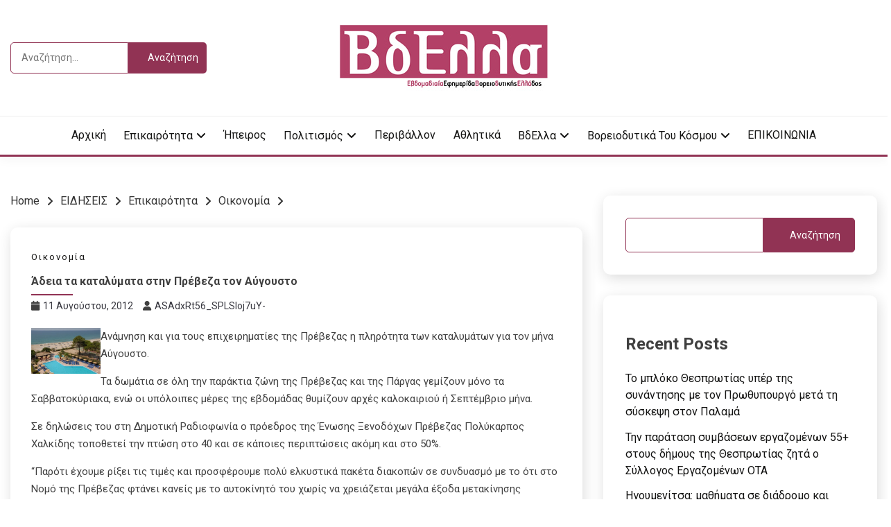

--- FILE ---
content_type: text/html; charset=UTF-8
request_url: https://vdella.com/%CE%AC%CE%B4%CE%B5%CE%B9%CE%B1-%CF%84%CE%B1-%CE%BA%CE%B1%CF%84%CE%B1%CE%BB%CF%8D%CE%BC%CE%B1%CF%84%CE%B1-%CF%83%CF%84%CE%B7%CE%BD-%CF%80%CF%81%CE%AD%CE%B2%CE%B5%CE%B6%CE%B1-%CF%84%CE%BF%CE%BD-%CE%B1/
body_size: 16697
content:
<!doctype html>
<html lang="el">
<head>
	<meta charset="UTF-8">
	<meta name="viewport" content="width=device-width, initial-scale=1">
	<link rel="profile" href="https://gmpg.org/xfn/11">

	<title>Άδεια τα καταλύματα στην Πρέβεζα τον Αύγουστο - Vdella</title>
<meta name="description" content="Ανάμνηση και για τους επιχειρηματίες της Πρέβεζας η πληρότητα των καταλυμάτων για τον μήνα Αύγουστο. Τα δωμάτια σε όλη την παράκτια ζώνη της Πρέβεζας και της Πάργας γεμίζουν μόνο τα Σαββατοκύριακα, ενώ οι υπόλοιπες μέρες της εβδομάδας θυμίζουν αρχές καλοκαιριού ή Σεπτέμβριο μήνα. Σε δηλώσεις του στη Δημοτική Ραδιοφωνία ο&hellip;" />
<meta name="robots" content="index, follow" />
<meta name="googlebot" content="index, follow, max-snippet:-1, max-image-preview:large, max-video-preview:-1" />
<meta name="bingbot" content="index, follow, max-snippet:-1, max-image-preview:large, max-video-preview:-1" />
<link rel="canonical" href="https://vdella.com/άδεια-τα-καταλύματα-στην-πρέβεζα-τον-α/" />
<meta property="og:url" content="https://vdella.com/άδεια-τα-καταλύματα-στην-πρέβεζα-τον-α/" />
<meta property="og:site_name" content="Vdella" />
<meta property="og:locale" content="el" />
<meta property="og:type" content="article" />
<meta property="og:title" content="Άδεια τα καταλύματα στην Πρέβεζα τον Αύγουστο - Vdella" />
<meta property="og:description" content="Ανάμνηση και για τους επιχειρηματίες της Πρέβεζας η πληρότητα των καταλυμάτων για τον μήνα Αύγουστο. Τα δωμάτια σε όλη την παράκτια ζώνη της Πρέβεζας και της Πάργας γεμίζουν μόνο τα Σαββατοκύριακα, ενώ οι υπόλοιπες μέρες της εβδομάδας θυμίζουν αρχές καλοκαιριού ή Σεπτέμβριο μήνα. Σε δηλώσεις του στη Δημοτική Ραδιοφωνία ο&hellip;" />
<meta property="og:image" content="http://1.bp.blogspot.com/-Ge2n0AFIbos/Tha5Oobta3I/AAAAAAAAAAY/Sg939KbN5KI/s320/Potel+Preveza+Beach+7.jpg" />
<meta property="og:image:secure_url" content="http://1.bp.blogspot.com/-Ge2n0AFIbos/Tha5Oobta3I/AAAAAAAAAAY/Sg939KbN5KI/s320/Potel+Preveza+Beach+7.jpg" />
<meta name="twitter:card" content="summary" />
<meta name="twitter:title" content="Άδεια τα καταλύματα στην Πρέβεζα τον Αύγουστο - Vdella" />
<meta name="twitter:description" content="Ανάμνηση και για τους επιχειρηματίες της Πρέβεζας η πληρότητα των καταλυμάτων για τον μήνα Αύγουστο. Τα δωμάτια σε όλη την παράκτια ζώνη της Πρέβεζας και της Πάργας γεμίζουν μόνο τα Σαββατοκύριακα, ενώ οι υπόλοιπες μέρες της εβδομάδας θυμίζουν αρχές καλοκαιριού ή Σεπτέμβριο μήνα. Σε δηλώσεις του στη Δημοτική Ραδιοφωνία ο&hellip;" />
<meta name="twitter:image" content="http://1.bp.blogspot.com/-Ge2n0AFIbos/Tha5Oobta3I/AAAAAAAAAAY/Sg939KbN5KI/s320/Potel+Preveza+Beach+7.jpg" />
<link rel='dns-prefetch' href='//fonts.googleapis.com' />
<link rel="alternate" type="application/rss+xml" title="Ροή RSS &raquo; Vdella" href="https://vdella.com/feed/" />
<link rel="alternate" title="oEmbed (JSON)" type="application/json+oembed" href="https://vdella.com/wp-json/oembed/1.0/embed?url=https%3A%2F%2Fvdella.com%2F%25ce%25ac%25ce%25b4%25ce%25b5%25ce%25b9%25ce%25b1-%25cf%2584%25ce%25b1-%25ce%25ba%25ce%25b1%25cf%2584%25ce%25b1%25ce%25bb%25cf%258d%25ce%25bc%25ce%25b1%25cf%2584%25ce%25b1-%25cf%2583%25cf%2584%25ce%25b7%25ce%25bd-%25cf%2580%25cf%2581%25ce%25ad%25ce%25b2%25ce%25b5%25ce%25b6%25ce%25b1-%25cf%2584%25ce%25bf%25ce%25bd-%25ce%25b1%2F" />
<link rel="alternate" title="oEmbed (XML)" type="text/xml+oembed" href="https://vdella.com/wp-json/oembed/1.0/embed?url=https%3A%2F%2Fvdella.com%2F%25ce%25ac%25ce%25b4%25ce%25b5%25ce%25b9%25ce%25b1-%25cf%2584%25ce%25b1-%25ce%25ba%25ce%25b1%25cf%2584%25ce%25b1%25ce%25bb%25cf%258d%25ce%25bc%25ce%25b1%25cf%2584%25ce%25b1-%25cf%2583%25cf%2584%25ce%25b7%25ce%25bd-%25cf%2580%25cf%2581%25ce%25ad%25ce%25b2%25ce%25b5%25ce%25b6%25ce%25b1-%25cf%2584%25ce%25bf%25ce%25bd-%25ce%25b1%2F&#038;format=xml" />
<style id='wp-img-auto-sizes-contain-inline-css'>
img:is([sizes=auto i],[sizes^="auto," i]){contain-intrinsic-size:3000px 1500px}
/*# sourceURL=wp-img-auto-sizes-contain-inline-css */
</style>
<style id='wp-emoji-styles-inline-css'>

	img.wp-smiley, img.emoji {
		display: inline !important;
		border: none !important;
		box-shadow: none !important;
		height: 1em !important;
		width: 1em !important;
		margin: 0 0.07em !important;
		vertical-align: -0.1em !important;
		background: none !important;
		padding: 0 !important;
	}
/*# sourceURL=wp-emoji-styles-inline-css */
</style>
<style id='wp-block-library-inline-css'>
:root{--wp-block-synced-color:#7a00df;--wp-block-synced-color--rgb:122,0,223;--wp-bound-block-color:var(--wp-block-synced-color);--wp-editor-canvas-background:#ddd;--wp-admin-theme-color:#007cba;--wp-admin-theme-color--rgb:0,124,186;--wp-admin-theme-color-darker-10:#006ba1;--wp-admin-theme-color-darker-10--rgb:0,107,160.5;--wp-admin-theme-color-darker-20:#005a87;--wp-admin-theme-color-darker-20--rgb:0,90,135;--wp-admin-border-width-focus:2px}@media (min-resolution:192dpi){:root{--wp-admin-border-width-focus:1.5px}}.wp-element-button{cursor:pointer}:root .has-very-light-gray-background-color{background-color:#eee}:root .has-very-dark-gray-background-color{background-color:#313131}:root .has-very-light-gray-color{color:#eee}:root .has-very-dark-gray-color{color:#313131}:root .has-vivid-green-cyan-to-vivid-cyan-blue-gradient-background{background:linear-gradient(135deg,#00d084,#0693e3)}:root .has-purple-crush-gradient-background{background:linear-gradient(135deg,#34e2e4,#4721fb 50%,#ab1dfe)}:root .has-hazy-dawn-gradient-background{background:linear-gradient(135deg,#faaca8,#dad0ec)}:root .has-subdued-olive-gradient-background{background:linear-gradient(135deg,#fafae1,#67a671)}:root .has-atomic-cream-gradient-background{background:linear-gradient(135deg,#fdd79a,#004a59)}:root .has-nightshade-gradient-background{background:linear-gradient(135deg,#330968,#31cdcf)}:root .has-midnight-gradient-background{background:linear-gradient(135deg,#020381,#2874fc)}:root{--wp--preset--font-size--normal:16px;--wp--preset--font-size--huge:42px}.has-regular-font-size{font-size:1em}.has-larger-font-size{font-size:2.625em}.has-normal-font-size{font-size:var(--wp--preset--font-size--normal)}.has-huge-font-size{font-size:var(--wp--preset--font-size--huge)}.has-text-align-center{text-align:center}.has-text-align-left{text-align:left}.has-text-align-right{text-align:right}.has-fit-text{white-space:nowrap!important}#end-resizable-editor-section{display:none}.aligncenter{clear:both}.items-justified-left{justify-content:flex-start}.items-justified-center{justify-content:center}.items-justified-right{justify-content:flex-end}.items-justified-space-between{justify-content:space-between}.screen-reader-text{border:0;clip-path:inset(50%);height:1px;margin:-1px;overflow:hidden;padding:0;position:absolute;width:1px;word-wrap:normal!important}.screen-reader-text:focus{background-color:#ddd;clip-path:none;color:#444;display:block;font-size:1em;height:auto;left:5px;line-height:normal;padding:15px 23px 14px;text-decoration:none;top:5px;width:auto;z-index:100000}html :where(.has-border-color){border-style:solid}html :where([style*=border-top-color]){border-top-style:solid}html :where([style*=border-right-color]){border-right-style:solid}html :where([style*=border-bottom-color]){border-bottom-style:solid}html :where([style*=border-left-color]){border-left-style:solid}html :where([style*=border-width]){border-style:solid}html :where([style*=border-top-width]){border-top-style:solid}html :where([style*=border-right-width]){border-right-style:solid}html :where([style*=border-bottom-width]){border-bottom-style:solid}html :where([style*=border-left-width]){border-left-style:solid}html :where(img[class*=wp-image-]){height:auto;max-width:100%}:where(figure){margin:0 0 1em}html :where(.is-position-sticky){--wp-admin--admin-bar--position-offset:var(--wp-admin--admin-bar--height,0px)}@media screen and (max-width:600px){html :where(.is-position-sticky){--wp-admin--admin-bar--position-offset:0px}}

/*# sourceURL=wp-block-library-inline-css */
</style><style id='wp-block-archives-inline-css'>
.wp-block-archives{box-sizing:border-box}.wp-block-archives-dropdown label{display:block}
/*# sourceURL=https://vdella.com/wp-includes/blocks/archives/style.min.css */
</style>
<style id='wp-block-categories-inline-css'>
.wp-block-categories{box-sizing:border-box}.wp-block-categories.alignleft{margin-right:2em}.wp-block-categories.alignright{margin-left:2em}.wp-block-categories.wp-block-categories-dropdown.aligncenter{text-align:center}.wp-block-categories .wp-block-categories__label{display:block;width:100%}
/*# sourceURL=https://vdella.com/wp-includes/blocks/categories/style.min.css */
</style>
<style id='wp-block-heading-inline-css'>
h1:where(.wp-block-heading).has-background,h2:where(.wp-block-heading).has-background,h3:where(.wp-block-heading).has-background,h4:where(.wp-block-heading).has-background,h5:where(.wp-block-heading).has-background,h6:where(.wp-block-heading).has-background{padding:1.25em 2.375em}h1.has-text-align-left[style*=writing-mode]:where([style*=vertical-lr]),h1.has-text-align-right[style*=writing-mode]:where([style*=vertical-rl]),h2.has-text-align-left[style*=writing-mode]:where([style*=vertical-lr]),h2.has-text-align-right[style*=writing-mode]:where([style*=vertical-rl]),h3.has-text-align-left[style*=writing-mode]:where([style*=vertical-lr]),h3.has-text-align-right[style*=writing-mode]:where([style*=vertical-rl]),h4.has-text-align-left[style*=writing-mode]:where([style*=vertical-lr]),h4.has-text-align-right[style*=writing-mode]:where([style*=vertical-rl]),h5.has-text-align-left[style*=writing-mode]:where([style*=vertical-lr]),h5.has-text-align-right[style*=writing-mode]:where([style*=vertical-rl]),h6.has-text-align-left[style*=writing-mode]:where([style*=vertical-lr]),h6.has-text-align-right[style*=writing-mode]:where([style*=vertical-rl]){rotate:180deg}
/*# sourceURL=https://vdella.com/wp-includes/blocks/heading/style.min.css */
</style>
<style id='wp-block-latest-comments-inline-css'>
ol.wp-block-latest-comments{box-sizing:border-box;margin-left:0}:where(.wp-block-latest-comments:not([style*=line-height] .wp-block-latest-comments__comment)){line-height:1.1}:where(.wp-block-latest-comments:not([style*=line-height] .wp-block-latest-comments__comment-excerpt p)){line-height:1.8}.has-dates :where(.wp-block-latest-comments:not([style*=line-height])),.has-excerpts :where(.wp-block-latest-comments:not([style*=line-height])){line-height:1.5}.wp-block-latest-comments .wp-block-latest-comments{padding-left:0}.wp-block-latest-comments__comment{list-style:none;margin-bottom:1em}.has-avatars .wp-block-latest-comments__comment{list-style:none;min-height:2.25em}.has-avatars .wp-block-latest-comments__comment .wp-block-latest-comments__comment-excerpt,.has-avatars .wp-block-latest-comments__comment .wp-block-latest-comments__comment-meta{margin-left:3.25em}.wp-block-latest-comments__comment-excerpt p{font-size:.875em;margin:.36em 0 1.4em}.wp-block-latest-comments__comment-date{display:block;font-size:.75em}.wp-block-latest-comments .avatar,.wp-block-latest-comments__comment-avatar{border-radius:1.5em;display:block;float:left;height:2.5em;margin-right:.75em;width:2.5em}.wp-block-latest-comments[class*=-font-size] a,.wp-block-latest-comments[style*=font-size] a{font-size:inherit}
/*# sourceURL=https://vdella.com/wp-includes/blocks/latest-comments/style.min.css */
</style>
<style id='wp-block-latest-posts-inline-css'>
.wp-block-latest-posts{box-sizing:border-box}.wp-block-latest-posts.alignleft{margin-right:2em}.wp-block-latest-posts.alignright{margin-left:2em}.wp-block-latest-posts.wp-block-latest-posts__list{list-style:none}.wp-block-latest-posts.wp-block-latest-posts__list li{clear:both;overflow-wrap:break-word}.wp-block-latest-posts.is-grid{display:flex;flex-wrap:wrap}.wp-block-latest-posts.is-grid li{margin:0 1.25em 1.25em 0;width:100%}@media (min-width:600px){.wp-block-latest-posts.columns-2 li{width:calc(50% - .625em)}.wp-block-latest-posts.columns-2 li:nth-child(2n){margin-right:0}.wp-block-latest-posts.columns-3 li{width:calc(33.33333% - .83333em)}.wp-block-latest-posts.columns-3 li:nth-child(3n){margin-right:0}.wp-block-latest-posts.columns-4 li{width:calc(25% - .9375em)}.wp-block-latest-posts.columns-4 li:nth-child(4n){margin-right:0}.wp-block-latest-posts.columns-5 li{width:calc(20% - 1em)}.wp-block-latest-posts.columns-5 li:nth-child(5n){margin-right:0}.wp-block-latest-posts.columns-6 li{width:calc(16.66667% - 1.04167em)}.wp-block-latest-posts.columns-6 li:nth-child(6n){margin-right:0}}:root :where(.wp-block-latest-posts.is-grid){padding:0}:root :where(.wp-block-latest-posts.wp-block-latest-posts__list){padding-left:0}.wp-block-latest-posts__post-author,.wp-block-latest-posts__post-date{display:block;font-size:.8125em}.wp-block-latest-posts__post-excerpt,.wp-block-latest-posts__post-full-content{margin-bottom:1em;margin-top:.5em}.wp-block-latest-posts__featured-image a{display:inline-block}.wp-block-latest-posts__featured-image img{height:auto;max-width:100%;width:auto}.wp-block-latest-posts__featured-image.alignleft{float:left;margin-right:1em}.wp-block-latest-posts__featured-image.alignright{float:right;margin-left:1em}.wp-block-latest-posts__featured-image.aligncenter{margin-bottom:1em;text-align:center}
/*# sourceURL=https://vdella.com/wp-includes/blocks/latest-posts/style.min.css */
</style>
<style id='wp-block-search-inline-css'>
.wp-block-search__button{margin-left:10px;word-break:normal}.wp-block-search__button.has-icon{line-height:0}.wp-block-search__button svg{height:1.25em;min-height:24px;min-width:24px;width:1.25em;fill:currentColor;vertical-align:text-bottom}:where(.wp-block-search__button){border:1px solid #ccc;padding:6px 10px}.wp-block-search__inside-wrapper{display:flex;flex:auto;flex-wrap:nowrap;max-width:100%}.wp-block-search__label{width:100%}.wp-block-search.wp-block-search__button-only .wp-block-search__button{box-sizing:border-box;display:flex;flex-shrink:0;justify-content:center;margin-left:0;max-width:100%}.wp-block-search.wp-block-search__button-only .wp-block-search__inside-wrapper{min-width:0!important;transition-property:width}.wp-block-search.wp-block-search__button-only .wp-block-search__input{flex-basis:100%;transition-duration:.3s}.wp-block-search.wp-block-search__button-only.wp-block-search__searchfield-hidden,.wp-block-search.wp-block-search__button-only.wp-block-search__searchfield-hidden .wp-block-search__inside-wrapper{overflow:hidden}.wp-block-search.wp-block-search__button-only.wp-block-search__searchfield-hidden .wp-block-search__input{border-left-width:0!important;border-right-width:0!important;flex-basis:0;flex-grow:0;margin:0;min-width:0!important;padding-left:0!important;padding-right:0!important;width:0!important}:where(.wp-block-search__input){appearance:none;border:1px solid #949494;flex-grow:1;font-family:inherit;font-size:inherit;font-style:inherit;font-weight:inherit;letter-spacing:inherit;line-height:inherit;margin-left:0;margin-right:0;min-width:3rem;padding:8px;text-decoration:unset!important;text-transform:inherit}:where(.wp-block-search__button-inside .wp-block-search__inside-wrapper){background-color:#fff;border:1px solid #949494;box-sizing:border-box;padding:4px}:where(.wp-block-search__button-inside .wp-block-search__inside-wrapper) .wp-block-search__input{border:none;border-radius:0;padding:0 4px}:where(.wp-block-search__button-inside .wp-block-search__inside-wrapper) .wp-block-search__input:focus{outline:none}:where(.wp-block-search__button-inside .wp-block-search__inside-wrapper) :where(.wp-block-search__button){padding:4px 8px}.wp-block-search.aligncenter .wp-block-search__inside-wrapper{margin:auto}.wp-block[data-align=right] .wp-block-search.wp-block-search__button-only .wp-block-search__inside-wrapper{float:right}
/*# sourceURL=https://vdella.com/wp-includes/blocks/search/style.min.css */
</style>
<style id='wp-block-search-theme-inline-css'>
.wp-block-search .wp-block-search__label{font-weight:700}.wp-block-search__button{border:1px solid #ccc;padding:.375em .625em}
/*# sourceURL=https://vdella.com/wp-includes/blocks/search/theme.min.css */
</style>
<style id='wp-block-group-inline-css'>
.wp-block-group{box-sizing:border-box}:where(.wp-block-group.wp-block-group-is-layout-constrained){position:relative}
/*# sourceURL=https://vdella.com/wp-includes/blocks/group/style.min.css */
</style>
<style id='wp-block-group-theme-inline-css'>
:where(.wp-block-group.has-background){padding:1.25em 2.375em}
/*# sourceURL=https://vdella.com/wp-includes/blocks/group/theme.min.css */
</style>
<style id='global-styles-inline-css'>
:root{--wp--preset--aspect-ratio--square: 1;--wp--preset--aspect-ratio--4-3: 4/3;--wp--preset--aspect-ratio--3-4: 3/4;--wp--preset--aspect-ratio--3-2: 3/2;--wp--preset--aspect-ratio--2-3: 2/3;--wp--preset--aspect-ratio--16-9: 16/9;--wp--preset--aspect-ratio--9-16: 9/16;--wp--preset--color--black: #000000;--wp--preset--color--cyan-bluish-gray: #abb8c3;--wp--preset--color--white: #ffffff;--wp--preset--color--pale-pink: #f78da7;--wp--preset--color--vivid-red: #cf2e2e;--wp--preset--color--luminous-vivid-orange: #ff6900;--wp--preset--color--luminous-vivid-amber: #fcb900;--wp--preset--color--light-green-cyan: #7bdcb5;--wp--preset--color--vivid-green-cyan: #00d084;--wp--preset--color--pale-cyan-blue: #8ed1fc;--wp--preset--color--vivid-cyan-blue: #0693e3;--wp--preset--color--vivid-purple: #9b51e0;--wp--preset--gradient--vivid-cyan-blue-to-vivid-purple: linear-gradient(135deg,rgb(6,147,227) 0%,rgb(155,81,224) 100%);--wp--preset--gradient--light-green-cyan-to-vivid-green-cyan: linear-gradient(135deg,rgb(122,220,180) 0%,rgb(0,208,130) 100%);--wp--preset--gradient--luminous-vivid-amber-to-luminous-vivid-orange: linear-gradient(135deg,rgb(252,185,0) 0%,rgb(255,105,0) 100%);--wp--preset--gradient--luminous-vivid-orange-to-vivid-red: linear-gradient(135deg,rgb(255,105,0) 0%,rgb(207,46,46) 100%);--wp--preset--gradient--very-light-gray-to-cyan-bluish-gray: linear-gradient(135deg,rgb(238,238,238) 0%,rgb(169,184,195) 100%);--wp--preset--gradient--cool-to-warm-spectrum: linear-gradient(135deg,rgb(74,234,220) 0%,rgb(151,120,209) 20%,rgb(207,42,186) 40%,rgb(238,44,130) 60%,rgb(251,105,98) 80%,rgb(254,248,76) 100%);--wp--preset--gradient--blush-light-purple: linear-gradient(135deg,rgb(255,206,236) 0%,rgb(152,150,240) 100%);--wp--preset--gradient--blush-bordeaux: linear-gradient(135deg,rgb(254,205,165) 0%,rgb(254,45,45) 50%,rgb(107,0,62) 100%);--wp--preset--gradient--luminous-dusk: linear-gradient(135deg,rgb(255,203,112) 0%,rgb(199,81,192) 50%,rgb(65,88,208) 100%);--wp--preset--gradient--pale-ocean: linear-gradient(135deg,rgb(255,245,203) 0%,rgb(182,227,212) 50%,rgb(51,167,181) 100%);--wp--preset--gradient--electric-grass: linear-gradient(135deg,rgb(202,248,128) 0%,rgb(113,206,126) 100%);--wp--preset--gradient--midnight: linear-gradient(135deg,rgb(2,3,129) 0%,rgb(40,116,252) 100%);--wp--preset--font-size--small: 16px;--wp--preset--font-size--medium: 20px;--wp--preset--font-size--large: 25px;--wp--preset--font-size--x-large: 42px;--wp--preset--font-size--larger: 35px;--wp--preset--spacing--20: 0.44rem;--wp--preset--spacing--30: 0.67rem;--wp--preset--spacing--40: 1rem;--wp--preset--spacing--50: 1.5rem;--wp--preset--spacing--60: 2.25rem;--wp--preset--spacing--70: 3.38rem;--wp--preset--spacing--80: 5.06rem;--wp--preset--shadow--natural: 6px 6px 9px rgba(0, 0, 0, 0.2);--wp--preset--shadow--deep: 12px 12px 50px rgba(0, 0, 0, 0.4);--wp--preset--shadow--sharp: 6px 6px 0px rgba(0, 0, 0, 0.2);--wp--preset--shadow--outlined: 6px 6px 0px -3px rgb(255, 255, 255), 6px 6px rgb(0, 0, 0);--wp--preset--shadow--crisp: 6px 6px 0px rgb(0, 0, 0);}:where(.is-layout-flex){gap: 0.5em;}:where(.is-layout-grid){gap: 0.5em;}body .is-layout-flex{display: flex;}.is-layout-flex{flex-wrap: wrap;align-items: center;}.is-layout-flex > :is(*, div){margin: 0;}body .is-layout-grid{display: grid;}.is-layout-grid > :is(*, div){margin: 0;}:where(.wp-block-columns.is-layout-flex){gap: 2em;}:where(.wp-block-columns.is-layout-grid){gap: 2em;}:where(.wp-block-post-template.is-layout-flex){gap: 1.25em;}:where(.wp-block-post-template.is-layout-grid){gap: 1.25em;}.has-black-color{color: var(--wp--preset--color--black) !important;}.has-cyan-bluish-gray-color{color: var(--wp--preset--color--cyan-bluish-gray) !important;}.has-white-color{color: var(--wp--preset--color--white) !important;}.has-pale-pink-color{color: var(--wp--preset--color--pale-pink) !important;}.has-vivid-red-color{color: var(--wp--preset--color--vivid-red) !important;}.has-luminous-vivid-orange-color{color: var(--wp--preset--color--luminous-vivid-orange) !important;}.has-luminous-vivid-amber-color{color: var(--wp--preset--color--luminous-vivid-amber) !important;}.has-light-green-cyan-color{color: var(--wp--preset--color--light-green-cyan) !important;}.has-vivid-green-cyan-color{color: var(--wp--preset--color--vivid-green-cyan) !important;}.has-pale-cyan-blue-color{color: var(--wp--preset--color--pale-cyan-blue) !important;}.has-vivid-cyan-blue-color{color: var(--wp--preset--color--vivid-cyan-blue) !important;}.has-vivid-purple-color{color: var(--wp--preset--color--vivid-purple) !important;}.has-black-background-color{background-color: var(--wp--preset--color--black) !important;}.has-cyan-bluish-gray-background-color{background-color: var(--wp--preset--color--cyan-bluish-gray) !important;}.has-white-background-color{background-color: var(--wp--preset--color--white) !important;}.has-pale-pink-background-color{background-color: var(--wp--preset--color--pale-pink) !important;}.has-vivid-red-background-color{background-color: var(--wp--preset--color--vivid-red) !important;}.has-luminous-vivid-orange-background-color{background-color: var(--wp--preset--color--luminous-vivid-orange) !important;}.has-luminous-vivid-amber-background-color{background-color: var(--wp--preset--color--luminous-vivid-amber) !important;}.has-light-green-cyan-background-color{background-color: var(--wp--preset--color--light-green-cyan) !important;}.has-vivid-green-cyan-background-color{background-color: var(--wp--preset--color--vivid-green-cyan) !important;}.has-pale-cyan-blue-background-color{background-color: var(--wp--preset--color--pale-cyan-blue) !important;}.has-vivid-cyan-blue-background-color{background-color: var(--wp--preset--color--vivid-cyan-blue) !important;}.has-vivid-purple-background-color{background-color: var(--wp--preset--color--vivid-purple) !important;}.has-black-border-color{border-color: var(--wp--preset--color--black) !important;}.has-cyan-bluish-gray-border-color{border-color: var(--wp--preset--color--cyan-bluish-gray) !important;}.has-white-border-color{border-color: var(--wp--preset--color--white) !important;}.has-pale-pink-border-color{border-color: var(--wp--preset--color--pale-pink) !important;}.has-vivid-red-border-color{border-color: var(--wp--preset--color--vivid-red) !important;}.has-luminous-vivid-orange-border-color{border-color: var(--wp--preset--color--luminous-vivid-orange) !important;}.has-luminous-vivid-amber-border-color{border-color: var(--wp--preset--color--luminous-vivid-amber) !important;}.has-light-green-cyan-border-color{border-color: var(--wp--preset--color--light-green-cyan) !important;}.has-vivid-green-cyan-border-color{border-color: var(--wp--preset--color--vivid-green-cyan) !important;}.has-pale-cyan-blue-border-color{border-color: var(--wp--preset--color--pale-cyan-blue) !important;}.has-vivid-cyan-blue-border-color{border-color: var(--wp--preset--color--vivid-cyan-blue) !important;}.has-vivid-purple-border-color{border-color: var(--wp--preset--color--vivid-purple) !important;}.has-vivid-cyan-blue-to-vivid-purple-gradient-background{background: var(--wp--preset--gradient--vivid-cyan-blue-to-vivid-purple) !important;}.has-light-green-cyan-to-vivid-green-cyan-gradient-background{background: var(--wp--preset--gradient--light-green-cyan-to-vivid-green-cyan) !important;}.has-luminous-vivid-amber-to-luminous-vivid-orange-gradient-background{background: var(--wp--preset--gradient--luminous-vivid-amber-to-luminous-vivid-orange) !important;}.has-luminous-vivid-orange-to-vivid-red-gradient-background{background: var(--wp--preset--gradient--luminous-vivid-orange-to-vivid-red) !important;}.has-very-light-gray-to-cyan-bluish-gray-gradient-background{background: var(--wp--preset--gradient--very-light-gray-to-cyan-bluish-gray) !important;}.has-cool-to-warm-spectrum-gradient-background{background: var(--wp--preset--gradient--cool-to-warm-spectrum) !important;}.has-blush-light-purple-gradient-background{background: var(--wp--preset--gradient--blush-light-purple) !important;}.has-blush-bordeaux-gradient-background{background: var(--wp--preset--gradient--blush-bordeaux) !important;}.has-luminous-dusk-gradient-background{background: var(--wp--preset--gradient--luminous-dusk) !important;}.has-pale-ocean-gradient-background{background: var(--wp--preset--gradient--pale-ocean) !important;}.has-electric-grass-gradient-background{background: var(--wp--preset--gradient--electric-grass) !important;}.has-midnight-gradient-background{background: var(--wp--preset--gradient--midnight) !important;}.has-small-font-size{font-size: var(--wp--preset--font-size--small) !important;}.has-medium-font-size{font-size: var(--wp--preset--font-size--medium) !important;}.has-large-font-size{font-size: var(--wp--preset--font-size--large) !important;}.has-x-large-font-size{font-size: var(--wp--preset--font-size--x-large) !important;}
/*# sourceURL=global-styles-inline-css */
</style>

<style id='classic-theme-styles-inline-css'>
/*! This file is auto-generated */
.wp-block-button__link{color:#fff;background-color:#32373c;border-radius:9999px;box-shadow:none;text-decoration:none;padding:calc(.667em + 2px) calc(1.333em + 2px);font-size:1.125em}.wp-block-file__button{background:#32373c;color:#fff;text-decoration:none}
/*# sourceURL=/wp-includes/css/classic-themes.min.css */
</style>
<link rel='stylesheet' id='Roboto:400,500,300,700,400italic-css' href='//fonts.googleapis.com/css?family=Roboto%3A400%2C500%2C300%2C700%2C400italic&#038;ver=6.9' media='all' />
<link rel='stylesheet' id='font-awesome-css' href='https://vdella.com/wp-content/themes/palawan/candidthemes/assets/framework/font-awesome-6/css/all.min.css?ver=1.3.7' media='all' />
<link rel='stylesheet' id='slick-css' href='https://vdella.com/wp-content/themes/palawan/candidthemes/assets/framework/slick/slick.css?ver=1.3.7' media='all' />
<link rel='stylesheet' id='slick-theme-css' href='https://vdella.com/wp-content/themes/palawan/candidthemes/assets/framework/slick/slick-theme.css?ver=1.3.7' media='all' />
<link rel='stylesheet' id='palawan-style-css' href='https://vdella.com/wp-content/themes/palawan/style.css?ver=1.3.7' media='all' />
<style id='palawan-style-inline-css'>
.primary-color, p a, h1 a, h2 a, h3 a, h4 a, h5 a, .author-title a, figure a, table a, span a, strong a, li a, h1 a, .btn-primary-border, .main-navigation #primary-menu > li > a:hover, .widget-area .widget a:hover, .widget-area .widget a:focus, .card-bg-image .card_body a:hover, .main-navigation #primary-menu > li.focus > a, .card-blog-post .category-label-group a:hover, .card_title a:hover, .card-blog-post .entry-meta a:hover, .site-title a:visited, .post-navigation .nav-links > * a:hover, .post-navigation .nav-links > * a:focus, .wp-block-button.is-style-outline .wp-block-button__link, .error-404-title, .ct-dark-mode a:hover, .ct-dark-mode .widget ul li a:hover, .ct-dark-mode .widget-area .widget ul li a:hover, .ct-dark-mode .post-navigation .nav-links > * a, .ct-dark-mode .author-wrapper .author-title a, .ct-dark-mode .wp-calendar-nav a, .site-footer a:hover, .top-header-toggle-btn, .woocommerce ul.products li.product .woocommerce-loop-category__title:hover, .woocommerce ul.products li.product .woocommerce-loop-product__title:hover, .woocommerce ul.products li.product h3:hover, .entry-content dl a, .entry-content table a, .entry-content ul a, .breadcrumb-trail .trial-items a:hover, .breadcrumbs ul a:hover, .breadcrumb-trail .trial-items .trial-end a, .breadcrumbs ul li:last-child a, .comment-list .comment .comment-body a, .comment-list .comment .comment-body .comment-metadata a.comment-edit-link { color: #913354; }.primary-bg, .btn-primary, .main-navigation ul ul a, #secondary .widget .widget-title:after, .search-form .search-submit, .category-label-group a:after, .posts-navigation .nav-links a, .category-label-group.bg-label a, .wp-block-button__link, .wp-block-button.is-style-outline .wp-block-button__link:hover, button, input[type="button"], input[type="reset"], input[type="submit"], .pagination .page-numbers.current, .pagination .page-numbers:hover, table #today, .tagcloud .tag-cloud-link:hover, .footer-go-to-top, .woocommerce ul.products li.product .button,
.woocommerce #respond input#submit.alt, .woocommerce a.button.alt, .woocommerce button.button.alt, .woocommerce input.button.alt,
.woocommerce #respond input#submit.alt.disabled, .woocommerce #respond input#submit.alt.disabled:hover, .woocommerce #respond input#submit.alt:disabled, .woocommerce #respond input#submit.alt:disabled:hover, .woocommerce #respond input#submit.alt:disabled[disabled], .woocommerce #respond input#submit.alt:disabled[disabled]:hover, .woocommerce a.button.alt.disabled, .woocommerce a.button.alt.disabled:hover, .woocommerce a.button.alt:disabled, .woocommerce a.button.alt:disabled:hover, .woocommerce a.button.alt:disabled[disabled], .woocommerce a.button.alt:disabled[disabled]:hover, .woocommerce button.button.alt.disabled, .woocommerce button.button.alt.disabled:hover, .woocommerce button.button.alt:disabled, .woocommerce button.button.alt:disabled:hover, .woocommerce button.button.alt:disabled[disabled], .woocommerce button.button.alt:disabled[disabled]:hover, .woocommerce input.button.alt.disabled, .woocommerce input.button.alt.disabled:hover, .woocommerce input.button.alt:disabled, .woocommerce input.button.alt:disabled:hover, .woocommerce input.button.alt:disabled[disabled], .woocommerce input.button.alt:disabled[disabled]:hover, .woocommerce .widget_price_filter .ui-slider .ui-slider-range, .woocommerce .widget_price_filter .ui-slider .ui-slider-handle, .palawan-menu-social li a[href*="mailto:"], .ajax-pagination .show-more, .card_title:before, .single .card .entry-title:before { background-color: #913354; }.primary-border, .btn-primary-border, .site-header-v2,.wp-block-button.is-style-outline .wp-block-button__link, .site-header-bottom, .ajax-pagination .show-more { border-color: #913354; }a:focus, button.slick-arrow:focus, input[type=text]:focus, input[type=email]:focus, input[type=password]:focus, input[type=search]:focus, input[type=file]:focus, input[type=number]:focus, input[type=datetime]:focus, input[type=url]:focus, select:focus, textarea:focus, input[type="search"] { outline-color: #913354; }.entry-content a { text-decoration-color: #913354; }.post-thumbnail a:focus img, .card_media a:focus img, article.sticky .card-blog-post, .wp-block-search .wp-block-search__button, input[type="search"] { border-color: #913354; }.site-title, .site-title a, h1.site-title a, p.site-title a,  .site-title a:visited { color: #blank; }.site-description { color: #404040; }
                    .entry-content a{
                   text-decoration: underline;
                    }
                    body, button, input, select, optgroup, textarea { font-family: 'Roboto'; }h1, h2, h3, h4, h5, h6, .entry-content h1, .site-title { font-family: 'Roboto'; }
/*# sourceURL=palawan-style-inline-css */
</style>
<script src="https://vdella.com/wp-includes/js/jquery/jquery.min.js?ver=3.7.1" id="jquery-core-js"></script>
<script src="https://vdella.com/wp-includes/js/jquery/jquery-migrate.min.js?ver=3.4.1" id="jquery-migrate-js"></script>
<link rel="https://api.w.org/" href="https://vdella.com/wp-json/" /><link rel="alternate" title="JSON" type="application/json" href="https://vdella.com/wp-json/wp/v2/posts/3775" /><link rel="EditURI" type="application/rsd+xml" title="RSD" href="https://vdella.com/xmlrpc.php?rsd" />
<meta name="generator" content="WordPress 6.9" />
<link rel='shortlink' href='https://vdella.com/?p=3775' />
		<style type="text/css">
					.site-title,
			.site-description {
				position: absolute;
				clip: rect(1px, 1px, 1px, 1px);
				}
					</style>
		<link rel="icon" href="https://vdella.com/wp-content/uploads/2025/02/cropped-logo-vdella-small-32x32.jpg" sizes="32x32" />
<link rel="icon" href="https://vdella.com/wp-content/uploads/2025/02/cropped-logo-vdella-small-192x192.jpg" sizes="192x192" />
<link rel="apple-touch-icon" href="https://vdella.com/wp-content/uploads/2025/02/cropped-logo-vdella-small-180x180.jpg" />
<meta name="msapplication-TileImage" content="https://vdella.com/wp-content/uploads/2025/02/cropped-logo-vdella-small-270x270.jpg" />
		<style id="wp-custom-css">
			
  .card-blog-post .card_title, .search .card-blog-post .entry-title, .widget .hero_slick-slider .card .card_title {
    font-size: 16px;
  }

.card-blog-post .card_body p {
     font-size: 15px;

}
.card-single-article.card-blog-post .card_title {
    font-size: 16px;
  }
.site-info {display:none;}		</style>
		</head>

<body class="wp-singular post-template-default single single-post postid-3775 single-format-standard wp-custom-logo wp-embed-responsive wp-theme-palawan ct-sticky-sidebar palawan-fontawesome-version-6">
<div id="page" class="site">
        <a class="skip-link screen-reader-text" href="#content">Skip to content</a>
            <section class="search-section">
            <div class="container">
                <button class="close-btn"><i class="fa fa-times"></i></button>
                <form role="search" method="get" class="search-form" action="https://vdella.com/">
				<label>
					<span class="screen-reader-text">Αναζήτηση για:</span>
					<input type="search" class="search-field" placeholder="Αναζήτηση&hellip;" value="" name="s" />
				</label>
				<input type="submit" class="search-submit" value="Αναζήτηση" />
			</form>            </div>
        </section>
            
                    <header id="masthead" class="site-header text-center site-header-v2">
                
        <div id="site-nav-wrap">
            <section class="site-header-top header-main-bar" >
                <div class="container">
                    <div class="row">
                        <div class="col col-md-1-4 header-col-left mobile-hide">
                            <form role="search" method="get" class="search-form" action="https://vdella.com/">
				<label>
					<span class="screen-reader-text">Αναζήτηση για:</span>
					<input type="search" class="search-field" placeholder="Αναζήτηση&hellip;" value="" name="s" />
				</label>
				<input type="submit" class="search-submit" value="Αναζήτηση" />
			</form>    
                        </div>

                        <div class="col col-md-1-2 header-col-center text-center">
                                    <div class="site-branding">
            <a href="https://vdella.com/" class="custom-logo-link" rel="home"><img width="300" height="97" src="https://vdella.com/wp-content/uploads/2025/02/logo-vdella-small.jpg" class="custom-logo" alt="vdella" decoding="async" /></a>                <p class="site-title"><a href="https://vdella.com/" rel="home">Vdella</a></p>
                            <p class="site-description">Vdella</p>
                    </div><!-- .site-branding -->

        <button id="menu-toggle-button" class="menu-toggle" aria-controls="primary-menu" aria-expanded="false">
            <span class="line"></span>
            <span class="line"></span>
            <span class="line"></span>
        </button>
                            </div>

                        <div class="col col-md-1-4 header-col-right">
                            <div class="palawan-menu-social topbar-flex-grid">
                                        <button class="search-toggle desktop-hide"><i class="fa fa-search"></i></button>
                                </div>
                        </div>

                    </div>
                </div>
            </section>

            <section id="site-navigation-wrap" class="site-header-bottom">
                <div class="container">
                            <nav class="main-navigation">
            <ul id="primary-menu" class="nav navbar-nav nav-menu justify-content-center">
                <li id="menu-item-13307" class="menu-item menu-item-type-custom menu-item-object-custom menu-item-home menu-item-13307"><a href="https://vdella.com/">Αρχική</a></li>
<li id="menu-item-12763" class="menu-item menu-item-type-taxonomy menu-item-object-category current-post-ancestor menu-item-has-children menu-item-12763"><a href="https://vdella.com/category/news/epikairotita/">Επικαιρότητα</a>
<ul class="sub-menu">
	<li id="menu-item-13262" class="menu-item menu-item-type-taxonomy menu-item-object-category menu-item-13262"><a href="https://vdella.com/category/news/epikairotita/police/">Αστυνομικό Δελτίο</a></li>
	<li id="menu-item-13263" class="menu-item menu-item-type-taxonomy menu-item-object-category menu-item-13263"><a href="https://vdella.com/category/news/epikairotita/aytodioikisi/">Αυτοδιοίκηση</a></li>
	<li id="menu-item-13264" class="menu-item menu-item-type-taxonomy menu-item-object-category menu-item-13264"><a href="https://vdella.com/category/koinwnia/">Κοινωνία</a></li>
	<li id="menu-item-13265" class="menu-item menu-item-type-taxonomy menu-item-object-category current-post-ancestor current-menu-parent current-post-parent menu-item-13265"><a href="https://vdella.com/category/news/epikairotita/oiconomy/">Οικονομία</a></li>
	<li id="menu-item-13266" class="menu-item menu-item-type-taxonomy menu-item-object-category menu-item-13266"><a href="https://vdella.com/category/news/epikairotita/paideia/">Παιδεία</a></li>
	<li id="menu-item-13267" class="menu-item menu-item-type-taxonomy menu-item-object-category menu-item-13267"><a href="https://vdella.com/category/politiki/">Πολιτική</a></li>
</ul>
</li>
<li id="menu-item-13428" class="menu-item menu-item-type-taxonomy menu-item-object-category menu-item-13428"><a href="https://vdella.com/category/news/ipiros/">Ήπειρος</a></li>
<li id="menu-item-12770" class="menu-item menu-item-type-taxonomy menu-item-object-category menu-item-has-children menu-item-12770"><a href="https://vdella.com/category/news/politismos/">Πολιτισμός</a>
<ul class="sub-menu">
	<li id="menu-item-24783" class="menu-item menu-item-type-taxonomy menu-item-object-category menu-item-24783"><a href="https://vdella.com/category/news/epikairotita/%cf%80%cf%81%ce%bf%cf%84%ce%ac%cf%83%ce%b5%ce%b9%cf%82/">Προτάσεις&#8230;</a></li>
</ul>
</li>
<li id="menu-item-12769" class="menu-item menu-item-type-taxonomy menu-item-object-category menu-item-12769"><a href="https://vdella.com/category/news/enviroment/">Περιβάλλον</a></li>
<li id="menu-item-12772" class="menu-item menu-item-type-taxonomy menu-item-object-category menu-item-12772"><a href="https://vdella.com/category/news/athlitismos/">Αθλητικά</a></li>
<li id="menu-item-12762" class="menu-item menu-item-type-taxonomy menu-item-object-category menu-item-has-children menu-item-12762"><a href="https://vdella.com/category/news/vdella/">ΒδΕλλα</a>
<ul class="sub-menu">
	<li id="menu-item-13260" class="menu-item menu-item-type-taxonomy menu-item-object-category menu-item-13260"><a href="https://vdella.com/category/news/apopseis/">Γνώμες</a></li>
</ul>
</li>
<li id="menu-item-17845" class="menu-item menu-item-type-taxonomy menu-item-object-category menu-item-has-children menu-item-17845"><a href="https://vdella.com/category/news/%ce%b2%ce%bf%cf%81%ce%b5%ce%b9%ce%bf%ce%b4%cf%85%cf%84%ce%b9%ce%ba%ce%ac-%cf%84%ce%bf%cf%85-%ce%ba%cf%8c%cf%83%ce%bc%ce%bf%cf%85/">Βορειοδυτικά του κόσμου</a>
<ul class="sub-menu">
	<li id="menu-item-13259" class="menu-item menu-item-type-taxonomy menu-item-object-category menu-item-13259"><a href="https://vdella.com/category/news/apella/">ΑπΕλλα</a></li>
</ul>
</li>
<li id="menu-item-27342" class="menu-item menu-item-type-post_type menu-item-object-page menu-item-27342"><a href="https://vdella.com/%ce%b5%cf%80%ce%b9%ce%ba%ce%bf%ce%b9%ce%bd%cf%89%ce%bd%ce%b9%ce%b1/">ΕΠΙΚΟΙΝΩΝΙΑ</a></li>
                <button class="close_nav"><i class="fa fa-times"></i></button>
            </ul>
        </nav><!-- #site-navigation -->

        

                </div>
            </section>
        </div>
                </header><!-- #masthead -->

        <div id="content" class="site-content">
    <main class="site-main">
        <section class="single-section sec-spacing">
            <div class="container">
                                <div class="row ">
                    <div id="primary" class="col-1-1 col-md-2-3">

                                        <div class="palawan-breadcrumb-wrapper">
                    <div class='breadcrumbs init-animate clearfix'><div id='palawan-breadcrumbs' class='clearfix'><div role="navigation" aria-label="Breadcrumbs" class="breadcrumb-trail breadcrumbs" itemprop="breadcrumb"><ul class="trail-items" itemscope itemtype="http://schema.org/BreadcrumbList"><meta name="numberOfItems" content="5" /><meta name="itemListOrder" content="Ascending" /><li itemprop="itemListElement" itemscope itemtype="http://schema.org/ListItem" class="trail-item trail-begin"><a href="https://vdella.com/" rel="home" itemprop="item"><span itemprop="name">Home</span></a><meta itemprop="position" content="1" /></li><li itemprop="itemListElement" itemscope itemtype="http://schema.org/ListItem" class="trail-item"><a href="https://vdella.com/category/news/" itemprop="item"><span itemprop="name">ΕΙΔΗΣΕΙΣ</span></a><meta itemprop="position" content="2" /></li><li itemprop="itemListElement" itemscope itemtype="http://schema.org/ListItem" class="trail-item"><a href="https://vdella.com/category/news/epikairotita/" itemprop="item"><span itemprop="name">Επικαιρότητα</span></a><meta itemprop="position" content="3" /></li><li itemprop="itemListElement" itemscope itemtype="http://schema.org/ListItem" class="trail-item"><a href="https://vdella.com/category/news/epikairotita/oiconomy/" itemprop="item"><span itemprop="name">Οικονομία</span></a><meta itemprop="position" content="4" /></li><li itemprop="itemListElement" itemscope itemtype="http://schema.org/ListItem" class="trail-item trail-end"><meta itemprop="position" content="5" /></li></ul></div></div></div>                </div>

                        
<article id="post-3775" class="post-3775 post type-post status-publish format-standard hentry category-oiconomy">
    <!-- for full single column card layout add [.card-full-width] class -->
    <div class="card card-blog-post card-full-width card-single-article">
        <div class="card_body">
            <div>
                <div class="category-label-group"><span class="cat-links"><a class="ct-cat-item-9" href="https://vdella.com/category/news/epikairotita/oiconomy/"  rel="category tag">Οικονομία</a> </span></div>

                <h1 class="card_title">Άδεια τα καταλύματα στην Πρέβεζα τον Αύγουστο</h1>                                    <div class="entry-meta">
                        <span class="posted-on"><i class="fa fa-calendar"></i><a href="https://vdella.com/%ce%ac%ce%b4%ce%b5%ce%b9%ce%b1-%cf%84%ce%b1-%ce%ba%ce%b1%cf%84%ce%b1%ce%bb%cf%8d%ce%bc%ce%b1%cf%84%ce%b1-%cf%83%cf%84%ce%b7%ce%bd-%cf%80%cf%81%ce%ad%ce%b2%ce%b5%ce%b6%ce%b1-%cf%84%ce%bf%ce%bd-%ce%b1/" rel="bookmark"><time class="entry-date published updated" datetime="2012-08-11T23:10:28+03:00">11 Αυγούστου, 2012</time></a></span><span class="byline"> <span class="author vcard"><i class="fa fa-user"></i><a class="url fn n" href="https://vdella.com/author/asadxrt56_splsioj7uy/">ASAdxRt56_SPLSIoj7uY-</a></span></span>                    </div><!-- .entry-meta -->
                            </div>
            
                    
            

            <div class="entry-content">
                <p><img decoding="async" src="http://1.bp.blogspot.com/-Ge2n0AFIbos/Tha5Oobta3I/AAAAAAAAAAY/Sg939KbN5KI/s320/Potel+Preveza+Beach+7.jpg" width="100" style="float: left;" />Ανάμνηση και για τους επιχειρηματίες της Πρέβεζας η πληρότητα των καταλυμάτων για τον μήνα Αύγουστο.</p>
<p>Τα δωμάτια σε όλη την παράκτια ζώνη της Πρέβεζας και της Πάργας γεμίζουν μόνο τα Σαββατοκύριακα, ενώ οι υπόλοιπες μέρες της εβδομάδας θυμίζουν αρχές καλοκαιριού ή Σεπτέμβριο μήνα.</p>
<p>Σε δηλώσεις του στη Δημοτική Ραδιοφωνία ο πρόεδρος της Ένωσης Ξενοδόχων Πρέβεζας Πολύκαρπος Χαλκίδης τοποθετεί την πτώση στο 40 και σε κάποιες περιπτώσεις ακόμη και στο 50%.</p>
<p>  <span id="more-3775"></span>  </p>
<p>&#8220;Παρότι έχουμε ρίξει τις τιμές και προσφέρουμε πολύ ελκυστικά πακέτα διακοπών σε συνδυασμό με το ότι στο Νομό της Πρέβεζας φτάνει κανείς με το αυτοκίνητό του χωρίς να χρειάζεται μεγάλα έξοδα μετακίνησης βλέπουμε τα δωμάτια και τα καταστήματα να γεμίζουν μόνο το Σάββατο και την Κυριακή&#8221;, τονίζει ο κ. Χαλκίδης, συμπληρώνοντας μάλιστα ότι εκείνοι που διανυκτερεύουν τελικά στην περιοχή ξοδεύουν πολύ λιγότερα από άλλες χρονιές.</p>
<div id="articleAd"><ins><ins id="aswift_1_anchor">Οι κρατήσεις είναι περιορισμένες, ενώ κάποια ενοικιαζόμενα δωμάτια τα οποία δούλευαν με δελτία κοινωνικού τουρισμού παραμένουν ακόμη και τώρα, στην καρδιά του καλοκαιριού, σχεδόν άδεια. Δεδομένου ότι η σεζόν στην περιοχή διαρκεί έως το τέλος Αυγούστου οι επαγγελματίες δεν τρέφουν και πολλές ελπίδες ότι κάτι μπορεί να αλλάξει τις επόμενες εβδομάδες.</ins></ins></div>
<p>Όπως επισημαίνει ο κ. Χαλκίδης το ενδιαφέρον των επισκεπτών κυρίως από την Βόρειο Ελλάδα για την Πρέβεζα είναι μεγάλο, ωστόσο η δύσκολη οικονομική κατάσταση που βιώνουν τα νοικοκυριά έχει βάλει σε δεύτερη μοίρα τις διακοπές, έστω κι αν αυτές θα τους κοστίσουν πολύ λιγότερο, από άλλες χρονιές.</p>
<p>pamepreveza.gr</p>
            </div>
            

        </div>
    </div>
                    <div class="related-post">
                                            <h2 class="post-title">Related Posts</h2>
                                        <div class="row">
                                                        <div class="col-1-1 col-sm-1-2 col-md-1-2">
                                    <div class="card card-blog-post card-full-width">
                                                                                    <figure class="card_media">
                                                <a href="https://vdella.com/%ce%b5%ce%ba%ce%b4%cf%8c%ce%b8%ce%b7%ce%ba%ce%b5-%ce%b7-%ce%b1%cf%80%cf%8c%cf%86%ce%b1%cf%83%ce%b7-%ce%b3%ce%b9%ce%b1-%ce%b5%cf%80%ce%b9%ce%b4%cf%8c%cf%84%ce%b7%cf%83%ce%b7-%ce%b5%ce%bd%ce%bf%ce%b9/">
                                                    <img width="800" height="533" src="https://vdella.com/wp-content/uploads/2025/01/pyrosvestiki.jpg" class="attachment-palawan-medium size-palawan-medium wp-post-image" alt="" decoding="async" fetchpriority="high" srcset="https://vdella.com/wp-content/uploads/2025/01/pyrosvestiki.jpg 1024w, https://vdella.com/wp-content/uploads/2025/01/pyrosvestiki-300x200.jpg 300w, https://vdella.com/wp-content/uploads/2025/01/pyrosvestiki-768x512.jpg 768w" sizes="(max-width: 800px) 100vw, 800px" />                                                </a>
                                            </figure>
                                                                                <div class="card_body">
                                            <div class="category-label-group"><span class="cat-links"><a class="ct-cat-item-29" href="https://vdella.com/category/news/epikairotita/"  rel="category tag">Επικαιρότητα</a> <a class="ct-cat-item-8" href="https://vdella.com/category/koinwnia/"  rel="category tag">Κοινωνία</a> <a class="ct-cat-item-9" href="https://vdella.com/category/news/epikairotita/oiconomy/"  rel="category tag">Οικονομία</a> </span></div>                                            <h4 class="card_title">
                                                <a href="https://vdella.com/%ce%b5%ce%ba%ce%b4%cf%8c%ce%b8%ce%b7%ce%ba%ce%b5-%ce%b7-%ce%b1%cf%80%cf%8c%cf%86%ce%b1%cf%83%ce%b7-%ce%b3%ce%b9%ce%b1-%ce%b5%cf%80%ce%b9%ce%b4%cf%8c%cf%84%ce%b7%cf%83%ce%b7-%ce%b5%ce%bd%ce%bf%ce%b9/">
                                                    Εκδόθηκε η απόφαση για επιδότηση ενοικίου σε πληγέντες από τις πυρκαγιές του καλοκαιριού σε Άρτα &#8211; Πρέβεζα &#8211; Θεσπρωτία                                                </a>
                                            </h4>
                                            <div class="entry-meta">
                                                <span class="posted-on"><i class="fa fa-calendar"></i><a href="https://vdella.com/%ce%b5%ce%ba%ce%b4%cf%8c%ce%b8%ce%b7%ce%ba%ce%b5-%ce%b7-%ce%b1%cf%80%cf%8c%cf%86%ce%b1%cf%83%ce%b7-%ce%b3%ce%b9%ce%b1-%ce%b5%cf%80%ce%b9%ce%b4%cf%8c%cf%84%ce%b7%cf%83%ce%b7-%ce%b5%ce%bd%ce%bf%ce%b9/" rel="bookmark"><time class="entry-date published" datetime="2026-01-04T21:09:03+02:00">4 Ιανουαρίου, 2026</time><time class="updated" datetime="2026-01-04T21:09:04+02:00">4 Ιανουαρίου, 2026</time></a></span><span class="byline"> <span class="author vcard"><i class="fa fa-user"></i><a class="url fn n" href="https://vdella.com/author/vdella-vs_r/">vdella vd</a></span></span>                                            </div>
                                        </div>
                                    </div>
                                </div>
                                                            <div class="col-1-1 col-sm-1-2 col-md-1-2">
                                    <div class="card card-blog-post card-full-width">
                                                                                    <figure class="card_media">
                                                <a href="https://vdella.com/%ce%b1%ce%bb%ce%bb%ce%b1%ce%b3%ce%ae-%cf%83%ce%ba%cf%85%cf%84%ce%ac%ce%bb%ce%b7%cf%82-%cf%83%cf%84%ce%b7%ce%bd-%ce%b5%ce%b3%ce%bd%ce%b1%cf%84%ce%af%ce%b1-%ce%bf%ce%b4%cf%8c/">
                                                    <img width="800" height="600" src="https://vdella.com/wp-content/uploads/2025/12/01_Egnatia_Igoumenitsa_Panagia_GR-800x600.jpg" class="attachment-palawan-medium size-palawan-medium wp-post-image" alt="" decoding="async" />                                                </a>
                                            </figure>
                                                                                <div class="card_body">
                                            <div class="category-label-group"><span class="cat-links"><a class="ct-cat-item-29" href="https://vdella.com/category/news/epikairotita/"  rel="category tag">Επικαιρότητα</a> <a class="ct-cat-item-49" href="https://vdella.com/category/news/ipiros/"  rel="category tag">Ήπειρος</a> <a class="ct-cat-item-9" href="https://vdella.com/category/news/epikairotita/oiconomy/"  rel="category tag">Οικονομία</a> </span></div>                                            <h4 class="card_title">
                                                <a href="https://vdella.com/%ce%b1%ce%bb%ce%bb%ce%b1%ce%b3%ce%ae-%cf%83%ce%ba%cf%85%cf%84%ce%ac%ce%bb%ce%b7%cf%82-%cf%83%cf%84%ce%b7%ce%bd-%ce%b5%ce%b3%ce%bd%ce%b1%cf%84%ce%af%ce%b1-%ce%bf%ce%b4%cf%8c/">
                                                    Αλλαγή σκυτάλης στην Εγνατία οδό                                                </a>
                                            </h4>
                                            <div class="entry-meta">
                                                <span class="posted-on"><i class="fa fa-calendar"></i><a href="https://vdella.com/%ce%b1%ce%bb%ce%bb%ce%b1%ce%b3%ce%ae-%cf%83%ce%ba%cf%85%cf%84%ce%ac%ce%bb%ce%b7%cf%82-%cf%83%cf%84%ce%b7%ce%bd-%ce%b5%ce%b3%ce%bd%ce%b1%cf%84%ce%af%ce%b1-%ce%bf%ce%b4%cf%8c/" rel="bookmark"><time class="entry-date published" datetime="2025-12-31T02:16:26+02:00">31 Δεκεμβρίου, 2025</time><time class="updated" datetime="2025-12-31T02:36:26+02:00">31 Δεκεμβρίου, 2025</time></a></span><span class="byline"> <span class="author vcard"><i class="fa fa-user"></i><a class="url fn n" href="https://vdella.com/author/vdella-vs_r/">vdella vd</a></span></span>                                            </div>
                                        </div>
                                    </div>
                                </div>
                                                </div>

                                </div> <!-- .related-post -->
                <!-- Related Post Code Here -->

</article><!-- #post-3775 -->

	<nav class="navigation post-navigation" aria-label="Άρθρα">
		<h2 class="screen-reader-text">Πλοήγηση άρθρων</h2>
		<div class="nav-links"><div class="nav-previous"><a href="https://vdella.com/%ce%b1%cf%8d%ce%be%ce%b7%cf%83%ce%b7-%cf%83%cf%84%ce%b1-%ce%b4%ce%b9%cf%8c%ce%b4%ce%b9%ce%b1-%cf%84%ce%b7%cf%82-%ce%b5%ce%b3%ce%bd%ce%b1%cf%84%ce%af%ce%b1%cf%82-%ce%bf%ce%b4%ce%bf%cf%8d-%cf%84%ce%bf/" rel="prev"><span class="nav-subtitle">Previous:</span> <span class="nav-title">Αύξηση στα διόδια της Εγνατίας Οδού τον Οκτώβριο</span></a></div><div class="nav-next"><a href="https://vdella.com/k-4/" rel="next"><span class="nav-subtitle">Next:</span> <span class="nav-title">Kέρκυρα: Γέμισαν τα επείγοντα του νοσοκομείου από καμαριέρες!</span></a></div></div>
	</nav>                    </div>
                                            <div id="secondary" class="col-12 col-md-1-3 col-lg-1-3">
                            
<aside class="widget-area">
	<section id="block-2" class="widget widget_block widget_search"><form role="search" method="get" action="https://vdella.com/" class="wp-block-search__button-outside wp-block-search__text-button wp-block-search"    ><label class="wp-block-search__label" for="wp-block-search__input-1" >Αναζήτηση</label><div class="wp-block-search__inside-wrapper" ><input class="wp-block-search__input" id="wp-block-search__input-1" placeholder="" value="" type="search" name="s" required /><button aria-label="Αναζήτηση" class="wp-block-search__button wp-element-button" type="submit" >Αναζήτηση</button></div></form></section><section id="block-3" class="widget widget_block"><div class="wp-block-group"><div class="wp-block-group__inner-container is-layout-flow wp-block-group-is-layout-flow"><h2 class="wp-block-heading">Recent Posts</h2><ul class="wp-block-latest-posts__list wp-block-latest-posts"><li><a class="wp-block-latest-posts__post-title" href="https://vdella.com/%cf%84%ce%bf-%ce%bc%cf%80%ce%bb%cf%8c%ce%ba%ce%bf-%ce%b8%ce%b5%cf%83%cf%80%cf%81%cf%89%cf%84%ce%af%ce%b1%cf%82-%cf%85%cf%80%ce%ad%cf%81-%cf%84%ce%b7%cf%82-%cf%83%cf%85%ce%bd%ce%ac%ce%bd%cf%84%ce%b7/">Το μπλόκο Θεσπρωτίας υπέρ της συνάντησης με τον Πρωθυπουργό μετά τη σύσκεψη στον Παλαμά</a></li>
<li><a class="wp-block-latest-posts__post-title" href="https://vdella.com/%cf%84%ce%b7%ce%bd-%cf%80%ce%b1%cf%81%ce%ac%cf%84%ce%b1%cf%83%ce%b7-%cf%83%cf%85%ce%bc%ce%b2%ce%ac%cf%83%ce%b5%cf%89%ce%bd-%ce%b5%cf%81%ce%b3%ce%b1%ce%b6%ce%bf%ce%bc%ce%ad%ce%bd%cf%89%ce%bd-55-%cf%83/">Την παράταση συμβάσεων εργαζομένων 55+ στους δήμους της Θεσπρωτίας ζητά ο Σύλλογος Εργαζομένων ΟΤΑ</a></li>
<li><a class="wp-block-latest-posts__post-title" href="https://vdella.com/%ce%b7%ce%b3%ce%bf%cf%85%ce%bc%ce%b5%ce%bd%ce%af%cf%84%cf%83%ce%b1-%ce%bc%ce%b1%ce%b8%ce%ae%ce%bc%ce%b1%cf%84%ce%b1-%cf%83%ce%b5-%ce%b4%ce%b9%ce%ac%ce%b4%cf%81%ce%bf%ce%bc%ce%bf-%ce%ba%ce%b1%ce%b9/">Ηγουμενίτσα: μαθήματα σε διάδρομο και γυμναστήριο με ανεπαρκή θέρμανση στο 2ο Δημοτικό</a></li>
<li><a class="wp-block-latest-posts__post-title" href="https://vdella.com/%ce%b7-%ce%b5%ce%b3%ce%bd%ce%b1%cf%84%ce%af%ce%b1-%cf%80%ce%bf%cf%85-%ce%b1%ce%bb%ce%bb%ce%ac%ce%b6%ce%b5%ce%b9-%cf%80%ce%af%cf%83%cf%84%ce%b1/">Η Εγνατία που… αλλάζει πίστα…</a></li>
<li><a class="wp-block-latest-posts__post-title" href="https://vdella.com/%ce%b1%ce%af%cf%83%ce%b9%ce%bf-%cf%84%ce%ad%ce%bb%ce%bf%cf%82-%cf%83%ce%b5-%ce%b5%cf%80%ce%b9%cf%87%ce%b5%ce%af%cf%81%ce%b7%cf%83%ce%b7-%ce%b3%ce%b9%ce%b1-%ce%b1%ce%b3%ce%bd%ce%bf%ce%bf%cf%8d%ce%bc/">Αίσιο τέλος σε επιχείρηση για αγνοούμενο ψαρά σε Πλαταριά και Σύβοτα</a></li>
</ul></div></div></section><section id="block-4" class="widget widget_block"><div class="wp-block-group"><div class="wp-block-group__inner-container is-layout-flow wp-block-group-is-layout-flow"><h2 class="wp-block-heading">Recent Comments</h2><div class="no-comments wp-block-latest-comments">Χωρίς σχόλια για εμφάνιση.</div></div></div></section><section id="block-5" class="widget widget_block"><div class="wp-block-group"><div class="wp-block-group__inner-container is-layout-flow wp-block-group-is-layout-flow"><h2 class="wp-block-heading">Archives</h2><ul class="wp-block-archives-list wp-block-archives">	<li><a href='https://vdella.com/2026/01/'>Ιανουάριος 2026</a></li>
	<li><a href='https://vdella.com/2025/12/'>Δεκέμβριος 2025</a></li>
	<li><a href='https://vdella.com/2025/11/'>Νοέμβριος 2025</a></li>
	<li><a href='https://vdella.com/2025/10/'>Οκτώβριος 2025</a></li>
	<li><a href='https://vdella.com/2025/09/'>Σεπτέμβριος 2025</a></li>
	<li><a href='https://vdella.com/2025/08/'>Αύγουστος 2025</a></li>
	<li><a href='https://vdella.com/2025/07/'>Ιούλιος 2025</a></li>
	<li><a href='https://vdella.com/2025/06/'>Ιούνιος 2025</a></li>
	<li><a href='https://vdella.com/2025/05/'>Μάιος 2025</a></li>
	<li><a href='https://vdella.com/2025/04/'>Απρίλιος 2025</a></li>
	<li><a href='https://vdella.com/2025/03/'>Μάρτιος 2025</a></li>
	<li><a href='https://vdella.com/2025/02/'>Φεβρουάριος 2025</a></li>
	<li><a href='https://vdella.com/2025/01/'>Ιανουάριος 2025</a></li>
	<li><a href='https://vdella.com/2024/12/'>Δεκέμβριος 2024</a></li>
	<li><a href='https://vdella.com/2024/11/'>Νοέμβριος 2024</a></li>
	<li><a href='https://vdella.com/2024/10/'>Οκτώβριος 2024</a></li>
	<li><a href='https://vdella.com/2024/09/'>Σεπτέμβριος 2024</a></li>
	<li><a href='https://vdella.com/2024/08/'>Αύγουστος 2024</a></li>
	<li><a href='https://vdella.com/2024/07/'>Ιούλιος 2024</a></li>
	<li><a href='https://vdella.com/2024/06/'>Ιούνιος 2024</a></li>
	<li><a href='https://vdella.com/2024/05/'>Μάιος 2024</a></li>
	<li><a href='https://vdella.com/2024/04/'>Απρίλιος 2024</a></li>
	<li><a href='https://vdella.com/2024/03/'>Μάρτιος 2024</a></li>
	<li><a href='https://vdella.com/2024/02/'>Φεβρουάριος 2024</a></li>
	<li><a href='https://vdella.com/2024/01/'>Ιανουάριος 2024</a></li>
	<li><a href='https://vdella.com/2023/12/'>Δεκέμβριος 2023</a></li>
	<li><a href='https://vdella.com/2023/11/'>Νοέμβριος 2023</a></li>
	<li><a href='https://vdella.com/2023/10/'>Οκτώβριος 2023</a></li>
	<li><a href='https://vdella.com/2023/09/'>Σεπτέμβριος 2023</a></li>
	<li><a href='https://vdella.com/2023/08/'>Αύγουστος 2023</a></li>
	<li><a href='https://vdella.com/2023/07/'>Ιούλιος 2023</a></li>
	<li><a href='https://vdella.com/2023/06/'>Ιούνιος 2023</a></li>
	<li><a href='https://vdella.com/2023/05/'>Μάιος 2023</a></li>
	<li><a href='https://vdella.com/2023/04/'>Απρίλιος 2023</a></li>
	<li><a href='https://vdella.com/2023/03/'>Μάρτιος 2023</a></li>
	<li><a href='https://vdella.com/2023/02/'>Φεβρουάριος 2023</a></li>
	<li><a href='https://vdella.com/2023/01/'>Ιανουάριος 2023</a></li>
	<li><a href='https://vdella.com/2022/12/'>Δεκέμβριος 2022</a></li>
	<li><a href='https://vdella.com/2022/11/'>Νοέμβριος 2022</a></li>
	<li><a href='https://vdella.com/2022/10/'>Οκτώβριος 2022</a></li>
	<li><a href='https://vdella.com/2022/09/'>Σεπτέμβριος 2022</a></li>
	<li><a href='https://vdella.com/2022/08/'>Αύγουστος 2022</a></li>
	<li><a href='https://vdella.com/2022/07/'>Ιούλιος 2022</a></li>
	<li><a href='https://vdella.com/2022/06/'>Ιούνιος 2022</a></li>
	<li><a href='https://vdella.com/2022/05/'>Μάιος 2022</a></li>
	<li><a href='https://vdella.com/2022/04/'>Απρίλιος 2022</a></li>
	<li><a href='https://vdella.com/2022/03/'>Μάρτιος 2022</a></li>
	<li><a href='https://vdella.com/2022/02/'>Φεβρουάριος 2022</a></li>
	<li><a href='https://vdella.com/2022/01/'>Ιανουάριος 2022</a></li>
	<li><a href='https://vdella.com/2021/12/'>Δεκέμβριος 2021</a></li>
	<li><a href='https://vdella.com/2021/11/'>Νοέμβριος 2021</a></li>
	<li><a href='https://vdella.com/2021/10/'>Οκτώβριος 2021</a></li>
	<li><a href='https://vdella.com/2021/09/'>Σεπτέμβριος 2021</a></li>
	<li><a href='https://vdella.com/2021/07/'>Ιούλιος 2021</a></li>
	<li><a href='https://vdella.com/2021/06/'>Ιούνιος 2021</a></li>
	<li><a href='https://vdella.com/2021/05/'>Μάιος 2021</a></li>
	<li><a href='https://vdella.com/2021/04/'>Απρίλιος 2021</a></li>
	<li><a href='https://vdella.com/2021/03/'>Μάρτιος 2021</a></li>
	<li><a href='https://vdella.com/2021/02/'>Φεβρουάριος 2021</a></li>
	<li><a href='https://vdella.com/2021/01/'>Ιανουάριος 2021</a></li>
	<li><a href='https://vdella.com/2020/11/'>Νοέμβριος 2020</a></li>
	<li><a href='https://vdella.com/2020/10/'>Οκτώβριος 2020</a></li>
	<li><a href='https://vdella.com/2020/09/'>Σεπτέμβριος 2020</a></li>
	<li><a href='https://vdella.com/2020/08/'>Αύγουστος 2020</a></li>
	<li><a href='https://vdella.com/2020/07/'>Ιούλιος 2020</a></li>
	<li><a href='https://vdella.com/2020/06/'>Ιούνιος 2020</a></li>
	<li><a href='https://vdella.com/2020/05/'>Μάιος 2020</a></li>
	<li><a href='https://vdella.com/2020/04/'>Απρίλιος 2020</a></li>
	<li><a href='https://vdella.com/2020/03/'>Μάρτιος 2020</a></li>
	<li><a href='https://vdella.com/2020/02/'>Φεβρουάριος 2020</a></li>
	<li><a href='https://vdella.com/2020/01/'>Ιανουάριος 2020</a></li>
	<li><a href='https://vdella.com/2019/12/'>Δεκέμβριος 2019</a></li>
	<li><a href='https://vdella.com/2019/11/'>Νοέμβριος 2019</a></li>
	<li><a href='https://vdella.com/2019/10/'>Οκτώβριος 2019</a></li>
	<li><a href='https://vdella.com/2019/09/'>Σεπτέμβριος 2019</a></li>
	<li><a href='https://vdella.com/2019/08/'>Αύγουστος 2019</a></li>
	<li><a href='https://vdella.com/2019/07/'>Ιούλιος 2019</a></li>
	<li><a href='https://vdella.com/2019/06/'>Ιούνιος 2019</a></li>
	<li><a href='https://vdella.com/2019/05/'>Μάιος 2019</a></li>
	<li><a href='https://vdella.com/2019/04/'>Απρίλιος 2019</a></li>
	<li><a href='https://vdella.com/2019/03/'>Μάρτιος 2019</a></li>
	<li><a href='https://vdella.com/2019/02/'>Φεβρουάριος 2019</a></li>
	<li><a href='https://vdella.com/2019/01/'>Ιανουάριος 2019</a></li>
	<li><a href='https://vdella.com/2018/12/'>Δεκέμβριος 2018</a></li>
	<li><a href='https://vdella.com/2018/11/'>Νοέμβριος 2018</a></li>
	<li><a href='https://vdella.com/2018/10/'>Οκτώβριος 2018</a></li>
	<li><a href='https://vdella.com/2018/09/'>Σεπτέμβριος 2018</a></li>
	<li><a href='https://vdella.com/2018/08/'>Αύγουστος 2018</a></li>
	<li><a href='https://vdella.com/2018/07/'>Ιούλιος 2018</a></li>
	<li><a href='https://vdella.com/2018/06/'>Ιούνιος 2018</a></li>
	<li><a href='https://vdella.com/2018/05/'>Μάιος 2018</a></li>
	<li><a href='https://vdella.com/2018/04/'>Απρίλιος 2018</a></li>
	<li><a href='https://vdella.com/2018/03/'>Μάρτιος 2018</a></li>
	<li><a href='https://vdella.com/2018/02/'>Φεβρουάριος 2018</a></li>
	<li><a href='https://vdella.com/2018/01/'>Ιανουάριος 2018</a></li>
	<li><a href='https://vdella.com/2017/12/'>Δεκέμβριος 2017</a></li>
	<li><a href='https://vdella.com/2017/11/'>Νοέμβριος 2017</a></li>
	<li><a href='https://vdella.com/2017/10/'>Οκτώβριος 2017</a></li>
	<li><a href='https://vdella.com/2017/09/'>Σεπτέμβριος 2017</a></li>
	<li><a href='https://vdella.com/2017/08/'>Αύγουστος 2017</a></li>
	<li><a href='https://vdella.com/2017/07/'>Ιούλιος 2017</a></li>
	<li><a href='https://vdella.com/2017/06/'>Ιούνιος 2017</a></li>
	<li><a href='https://vdella.com/2017/05/'>Μάιος 2017</a></li>
	<li><a href='https://vdella.com/2017/04/'>Απρίλιος 2017</a></li>
	<li><a href='https://vdella.com/2017/03/'>Μάρτιος 2017</a></li>
	<li><a href='https://vdella.com/2017/02/'>Φεβρουάριος 2017</a></li>
	<li><a href='https://vdella.com/2017/01/'>Ιανουάριος 2017</a></li>
	<li><a href='https://vdella.com/2016/12/'>Δεκέμβριος 2016</a></li>
	<li><a href='https://vdella.com/2016/11/'>Νοέμβριος 2016</a></li>
	<li><a href='https://vdella.com/2016/10/'>Οκτώβριος 2016</a></li>
	<li><a href='https://vdella.com/2016/09/'>Σεπτέμβριος 2016</a></li>
	<li><a href='https://vdella.com/2016/08/'>Αύγουστος 2016</a></li>
	<li><a href='https://vdella.com/2016/07/'>Ιούλιος 2016</a></li>
	<li><a href='https://vdella.com/2016/06/'>Ιούνιος 2016</a></li>
	<li><a href='https://vdella.com/2016/05/'>Μάιος 2016</a></li>
	<li><a href='https://vdella.com/2016/04/'>Απρίλιος 2016</a></li>
	<li><a href='https://vdella.com/2016/03/'>Μάρτιος 2016</a></li>
	<li><a href='https://vdella.com/2016/02/'>Φεβρουάριος 2016</a></li>
	<li><a href='https://vdella.com/2016/01/'>Ιανουάριος 2016</a></li>
	<li><a href='https://vdella.com/2015/12/'>Δεκέμβριος 2015</a></li>
	<li><a href='https://vdella.com/2015/11/'>Νοέμβριος 2015</a></li>
	<li><a href='https://vdella.com/2015/10/'>Οκτώβριος 2015</a></li>
	<li><a href='https://vdella.com/2015/09/'>Σεπτέμβριος 2015</a></li>
	<li><a href='https://vdella.com/2015/08/'>Αύγουστος 2015</a></li>
	<li><a href='https://vdella.com/2015/07/'>Ιούλιος 2015</a></li>
	<li><a href='https://vdella.com/2015/06/'>Ιούνιος 2015</a></li>
	<li><a href='https://vdella.com/2015/05/'>Μάιος 2015</a></li>
	<li><a href='https://vdella.com/2015/04/'>Απρίλιος 2015</a></li>
	<li><a href='https://vdella.com/2015/03/'>Μάρτιος 2015</a></li>
	<li><a href='https://vdella.com/2015/02/'>Φεβρουάριος 2015</a></li>
	<li><a href='https://vdella.com/2015/01/'>Ιανουάριος 2015</a></li>
	<li><a href='https://vdella.com/2014/12/'>Δεκέμβριος 2014</a></li>
	<li><a href='https://vdella.com/2014/11/'>Νοέμβριος 2014</a></li>
	<li><a href='https://vdella.com/2014/10/'>Οκτώβριος 2014</a></li>
	<li><a href='https://vdella.com/2014/09/'>Σεπτέμβριος 2014</a></li>
	<li><a href='https://vdella.com/2014/08/'>Αύγουστος 2014</a></li>
	<li><a href='https://vdella.com/2014/07/'>Ιούλιος 2014</a></li>
	<li><a href='https://vdella.com/2014/06/'>Ιούνιος 2014</a></li>
	<li><a href='https://vdella.com/2014/05/'>Μάιος 2014</a></li>
	<li><a href='https://vdella.com/2014/04/'>Απρίλιος 2014</a></li>
	<li><a href='https://vdella.com/2014/03/'>Μάρτιος 2014</a></li>
	<li><a href='https://vdella.com/2014/02/'>Φεβρουάριος 2014</a></li>
	<li><a href='https://vdella.com/2014/01/'>Ιανουάριος 2014</a></li>
	<li><a href='https://vdella.com/2013/12/'>Δεκέμβριος 2013</a></li>
	<li><a href='https://vdella.com/2013/11/'>Νοέμβριος 2013</a></li>
	<li><a href='https://vdella.com/2013/10/'>Οκτώβριος 2013</a></li>
	<li><a href='https://vdella.com/2013/09/'>Σεπτέμβριος 2013</a></li>
	<li><a href='https://vdella.com/2013/08/'>Αύγουστος 2013</a></li>
	<li><a href='https://vdella.com/2013/07/'>Ιούλιος 2013</a></li>
	<li><a href='https://vdella.com/2013/06/'>Ιούνιος 2013</a></li>
	<li><a href='https://vdella.com/2013/05/'>Μάιος 2013</a></li>
	<li><a href='https://vdella.com/2013/04/'>Απρίλιος 2013</a></li>
	<li><a href='https://vdella.com/2013/03/'>Μάρτιος 2013</a></li>
	<li><a href='https://vdella.com/2013/02/'>Φεβρουάριος 2013</a></li>
	<li><a href='https://vdella.com/2013/01/'>Ιανουάριος 2013</a></li>
	<li><a href='https://vdella.com/2012/12/'>Δεκέμβριος 2012</a></li>
	<li><a href='https://vdella.com/2012/11/'>Νοέμβριος 2012</a></li>
	<li><a href='https://vdella.com/2012/10/'>Οκτώβριος 2012</a></li>
	<li><a href='https://vdella.com/2012/09/'>Σεπτέμβριος 2012</a></li>
	<li><a href='https://vdella.com/2012/08/'>Αύγουστος 2012</a></li>
	<li><a href='https://vdella.com/2012/07/'>Ιούλιος 2012</a></li>
	<li><a href='https://vdella.com/2012/06/'>Ιούνιος 2012</a></li>
	<li><a href='https://vdella.com/2012/05/'>Μάιος 2012</a></li>
	<li><a href='https://vdella.com/2012/04/'>Απρίλιος 2012</a></li>
	<li><a href='https://vdella.com/2012/03/'>Μάρτιος 2012</a></li>
	<li><a href='https://vdella.com/2012/02/'>Φεβρουάριος 2012</a></li>
	<li><a href='https://vdella.com/2012/01/'>Ιανουάριος 2012</a></li>
	<li><a href='https://vdella.com/2011/12/'>Δεκέμβριος 2011</a></li>
	<li><a href='https://vdella.com/2011/11/'>Νοέμβριος 2011</a></li>
	<li><a href='https://vdella.com/2011/10/'>Οκτώβριος 2011</a></li>
	<li><a href='https://vdella.com/2011/09/'>Σεπτέμβριος 2011</a></li>
	<li><a href='https://vdella.com/2011/08/'>Αύγουστος 2011</a></li>
	<li><a href='https://vdella.com/2011/07/'>Ιούλιος 2011</a></li>
	<li><a href='https://vdella.com/2011/06/'>Ιούνιος 2011</a></li>
	<li><a href='https://vdella.com/2011/05/'>Μάιος 2011</a></li>
	<li><a href='https://vdella.com/2011/04/'>Απρίλιος 2011</a></li>
	<li><a href='https://vdella.com/2011/03/'>Μάρτιος 2011</a></li>
	<li><a href='https://vdella.com/2011/02/'>Φεβρουάριος 2011</a></li>
</ul></div></div></section><section id="block-6" class="widget widget_block"><div class="wp-block-group"><div class="wp-block-group__inner-container is-layout-flow wp-block-group-is-layout-flow"><h2 class="wp-block-heading">Categories</h2><ul class="wp-block-categories-list wp-block-categories">	<li class="cat-item cat-item-28"><a href="https://vdella.com/category/news/gossip/">Gossip</a>
</li>
	<li class="cat-item cat-item-20"><a href="https://vdella.com/category/news/aggelies/">Αγγελίες</a>
</li>
	<li class="cat-item cat-item-32"><a href="https://vdella.com/category/news/agrotika/">Αγροτικά</a>
</li>
	<li class="cat-item cat-item-16"><a href="https://vdella.com/category/news/athlitismos/">Αθλητικά</a>
</li>
	<li class="cat-item cat-item-22"><a href="https://vdella.com/category/news/anakoinwseis/">Ανακοινώσεις</a>
</li>
	<li class="cat-item cat-item-27"><a href="https://vdella.com/category/news/apella/">ΑπΕλλα</a>
</li>
	<li class="cat-item cat-item-15"><a href="https://vdella.com/category/news/arthra/">Αρθρα</a>
</li>
	<li class="cat-item cat-item-7"><a href="https://vdella.com/category/news/epikairotita/police/">Αστυνομικό Δελτίο</a>
</li>
	<li class="cat-item cat-item-31"><a href="https://vdella.com/category/news/epikairotita/aytodioikisi/">Αυτοδιοίκηση</a>
</li>
	<li class="cat-item cat-item-3"><a href="https://vdella.com/category/news/vdella/">ΒΔΕΛΛΑ</a>
</li>
	<li class="cat-item cat-item-258"><a href="https://vdella.com/category/news/%ce%b2%ce%bf%cf%81%ce%b5%ce%b9%ce%bf%ce%b4%cf%85%cf%84%ce%b9%ce%ba%ce%ac-%cf%84%ce%bf%cf%85-%ce%ba%cf%8c%cf%83%ce%bc%ce%bf%cf%85/">Βορειοδυτικά του κόσμου</a>
</li>
	<li class="cat-item cat-item-26"><a href="https://vdella.com/category/news/2012/">ΒΟΥΛΕΥΤΙΚΕΣ ΕΚΛΟΓΕΣ 2012</a>
</li>
	<li class="cat-item cat-item-30"><a href="https://vdella.com/category/news/apopseis/">Γνώμες</a>
</li>
	<li class="cat-item cat-item-34"><a href="https://vdella.com/category/news/2014-news/">Εθνικές Εκλογές 2015</a>
</li>
	<li class="cat-item cat-item-2"><a href="https://vdella.com/category/news/">ΕΙΔΗΣΕΙΣ</a>
</li>
	<li class="cat-item cat-item-4"><a href="https://vdella.com/category/news/news-news/">Ειδήσεις</a>
</li>
	<li class="cat-item cat-item-33"><a href="https://vdella.com/category/news/2014/">Εκλογές 2014</a>
</li>
	<li class="cat-item cat-item-35"><a href="https://vdella.com/category/news/ekloges19/">ΕΚΛΟΓΕΣ 2019</a>
</li>
	<li class="cat-item cat-item-29"><a href="https://vdella.com/category/news/epikairotita/">Επικαιρότητα</a>
</li>
	<li class="cat-item cat-item-49"><a href="https://vdella.com/category/news/ipiros/">Ήπειρος</a>
</li>
	<li class="cat-item cat-item-8"><a href="https://vdella.com/category/koinwnia/">Κοινωνία</a>
</li>
	<li class="cat-item cat-item-23"><a href="https://vdella.com/category/news/2010/">Νοέμβριος 2010</a>
</li>
	<li class="cat-item cat-item-9"><a href="https://vdella.com/category/news/epikairotita/oiconomy/">Οικονομία</a>
</li>
	<li class="cat-item cat-item-10"><a href="https://vdella.com/category/news/epikairotita/paideia/">Παιδεία</a>
</li>
	<li class="cat-item cat-item-19"><a href="https://vdella.com/category/news/oldpost/">Παλιά Θέμματα</a>
</li>
	<li class="cat-item cat-item-11"><a href="https://vdella.com/category/news/enviroment/">Περιβάλλον</a>
</li>
	<li class="cat-item cat-item-6"><a href="https://vdella.com/category/politiki/">Πολιτική</a>
</li>
	<li class="cat-item cat-item-12"><a href="https://vdella.com/category/news/politismos/">Πολιτισμός</a>
</li>
	<li class="cat-item cat-item-265"><a href="https://vdella.com/category/news/epikairotita/%cf%80%cf%81%ce%bf%cf%84%ce%ac%cf%83%ce%b5%ce%b9%cf%82/">Προτάσεις&#8230;</a>
</li>
	<li class="cat-item cat-item-5"><a href="https://vdella.com/category/news/reportaz/">Ρεπορτάζ</a>
</li>
	<li class="cat-item cat-item-17"><a href="https://vdella.com/category/news/stoixima/">Στοίχημα</a>
</li>
	<li class="cat-item cat-item-13"><a href="https://vdella.com/category/news/health/">Υγεία</a>
</li>
</ul></div></div></section></aside><!-- #secondary -->
                        </div>
                                        </div>

            </div>
        </section>
    </main><!-- #main -->

</div> <!-- #content -->

	<footer id="colophon" class="site-footer">
        		<section class="site-footer-bottom">
			<div class="container">
                <div class="palawan-menu-social">
                                    </div>
                            <div class="site-reserved text-center">
                All Rights Reserved 2024.            </div>
                <div class="site-info text-center">
            <a href="https://wordpress.org/">
                Proudly powered by WordPress            </a>
            <span class="sep"> | </span>
            Theme: Palawan by <a href="http://www.candidthemes.com/">Candid Themes</a>.        </div><!-- .site-info -->
    			</div>
		</section>
	</footer><!-- #colophon -->
</div><!-- #page -->

            <a href="javascript:void(0);" class="footer-go-to-top go-to-top"><i class="fa fa-chevron-up"></i></a>
        <script type="speculationrules">
{"prefetch":[{"source":"document","where":{"and":[{"href_matches":"/*"},{"not":{"href_matches":["/wp-*.php","/wp-admin/*","/wp-content/uploads/*","/wp-content/*","/wp-content/plugins/*","/wp-content/themes/palawan/*","/*\\?(.+)"]}},{"not":{"selector_matches":"a[rel~=\"nofollow\"]"}},{"not":{"selector_matches":".no-prefetch, .no-prefetch a"}}]},"eagerness":"conservative"}]}
</script>
<script src="https://vdella.com/wp-content/themes/palawan/js/navigation.js?ver=1.3.7" id="palawan-navigation-js"></script>
<script src="https://vdella.com/wp-content/themes/palawan/candidthemes/assets/custom/js/theia-sticky-sidebar.js?ver=1.3.7" id="theia-sticky-sidebar-js"></script>
<script src="https://vdella.com/wp-content/themes/palawan/candidthemes/assets/framework/slick/slick.js?ver=1.3.7" id="slick-js"></script>
<script src="https://vdella.com/wp-includes/js/imagesloaded.min.js?ver=5.0.0" id="imagesloaded-js"></script>
<script src="https://vdella.com/wp-includes/js/masonry.min.js?ver=4.2.2" id="masonry-js"></script>
<script src="https://vdella.com/wp-content/themes/palawan/candidthemes/assets/custom/js/custom.js?ver=1.3.7" id="palawan-custom-js-js"></script>
<script id="wp-emoji-settings" type="application/json">
{"baseUrl":"https://s.w.org/images/core/emoji/17.0.2/72x72/","ext":".png","svgUrl":"https://s.w.org/images/core/emoji/17.0.2/svg/","svgExt":".svg","source":{"concatemoji":"https://vdella.com/wp-includes/js/wp-emoji-release.min.js?ver=6.9"}}
</script>
<script type="module">
/*! This file is auto-generated */
const a=JSON.parse(document.getElementById("wp-emoji-settings").textContent),o=(window._wpemojiSettings=a,"wpEmojiSettingsSupports"),s=["flag","emoji"];function i(e){try{var t={supportTests:e,timestamp:(new Date).valueOf()};sessionStorage.setItem(o,JSON.stringify(t))}catch(e){}}function c(e,t,n){e.clearRect(0,0,e.canvas.width,e.canvas.height),e.fillText(t,0,0);t=new Uint32Array(e.getImageData(0,0,e.canvas.width,e.canvas.height).data);e.clearRect(0,0,e.canvas.width,e.canvas.height),e.fillText(n,0,0);const a=new Uint32Array(e.getImageData(0,0,e.canvas.width,e.canvas.height).data);return t.every((e,t)=>e===a[t])}function p(e,t){e.clearRect(0,0,e.canvas.width,e.canvas.height),e.fillText(t,0,0);var n=e.getImageData(16,16,1,1);for(let e=0;e<n.data.length;e++)if(0!==n.data[e])return!1;return!0}function u(e,t,n,a){switch(t){case"flag":return n(e,"\ud83c\udff3\ufe0f\u200d\u26a7\ufe0f","\ud83c\udff3\ufe0f\u200b\u26a7\ufe0f")?!1:!n(e,"\ud83c\udde8\ud83c\uddf6","\ud83c\udde8\u200b\ud83c\uddf6")&&!n(e,"\ud83c\udff4\udb40\udc67\udb40\udc62\udb40\udc65\udb40\udc6e\udb40\udc67\udb40\udc7f","\ud83c\udff4\u200b\udb40\udc67\u200b\udb40\udc62\u200b\udb40\udc65\u200b\udb40\udc6e\u200b\udb40\udc67\u200b\udb40\udc7f");case"emoji":return!a(e,"\ud83e\u1fac8")}return!1}function f(e,t,n,a){let r;const o=(r="undefined"!=typeof WorkerGlobalScope&&self instanceof WorkerGlobalScope?new OffscreenCanvas(300,150):document.createElement("canvas")).getContext("2d",{willReadFrequently:!0}),s=(o.textBaseline="top",o.font="600 32px Arial",{});return e.forEach(e=>{s[e]=t(o,e,n,a)}),s}function r(e){var t=document.createElement("script");t.src=e,t.defer=!0,document.head.appendChild(t)}a.supports={everything:!0,everythingExceptFlag:!0},new Promise(t=>{let n=function(){try{var e=JSON.parse(sessionStorage.getItem(o));if("object"==typeof e&&"number"==typeof e.timestamp&&(new Date).valueOf()<e.timestamp+604800&&"object"==typeof e.supportTests)return e.supportTests}catch(e){}return null}();if(!n){if("undefined"!=typeof Worker&&"undefined"!=typeof OffscreenCanvas&&"undefined"!=typeof URL&&URL.createObjectURL&&"undefined"!=typeof Blob)try{var e="postMessage("+f.toString()+"("+[JSON.stringify(s),u.toString(),c.toString(),p.toString()].join(",")+"));",a=new Blob([e],{type:"text/javascript"});const r=new Worker(URL.createObjectURL(a),{name:"wpTestEmojiSupports"});return void(r.onmessage=e=>{i(n=e.data),r.terminate(),t(n)})}catch(e){}i(n=f(s,u,c,p))}t(n)}).then(e=>{for(const n in e)a.supports[n]=e[n],a.supports.everything=a.supports.everything&&a.supports[n],"flag"!==n&&(a.supports.everythingExceptFlag=a.supports.everythingExceptFlag&&a.supports[n]);var t;a.supports.everythingExceptFlag=a.supports.everythingExceptFlag&&!a.supports.flag,a.supports.everything||((t=a.source||{}).concatemoji?r(t.concatemoji):t.wpemoji&&t.twemoji&&(r(t.twemoji),r(t.wpemoji)))});
//# sourceURL=https://vdella.com/wp-includes/js/wp-emoji-loader.min.js
</script>

</body>
</html>
